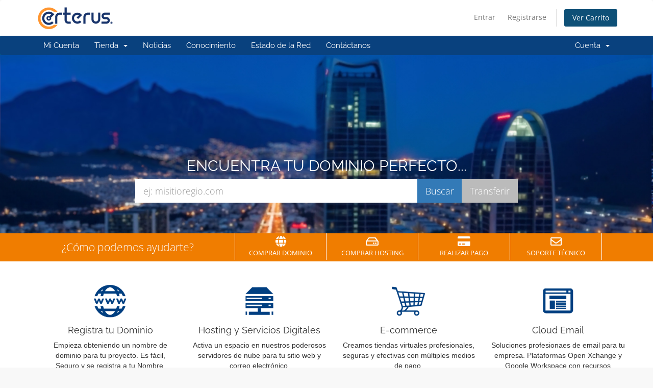

--- FILE ---
content_type: text/html; charset=utf-8
request_url: https://mi.certerus.com/
body_size: 6053
content:
<!DOCTYPE html>
<html lang="en">
<head>
    <meta charset="utf-8" />
    <meta http-equiv="X-UA-Compatible" content="IE=edge">
    <meta name="viewport" content="width=device-width, initial-scale=1">
    <title>Portal de Servicio a Clientes - Certerus.com</title>

    <!-- Styling -->
<link href="/assets/fonts/css/open-sans-family.css" rel="stylesheet" type="text/css" />
<link href="/assets/fonts/css/raleway-family.css" rel="stylesheet" type="text/css" />
<link href="/templates/six/css/all.min.css?v=95bf96" rel="stylesheet">
<link href="/assets/css/fontawesome-all.min.css" rel="stylesheet">
<link href="/templates/crt-six/css/custom.css" rel="stylesheet">

<!-- HTML5 Shim and Respond.js IE8 support of HTML5 elements and media queries -->
<!-- WARNING: Respond.js doesn't work if you view the page via file:// -->
<!--[if lt IE 9]>
  <script src="https://oss.maxcdn.com/libs/html5shiv/3.7.0/html5shiv.js"></script>
  <script src="https://oss.maxcdn.com/libs/respond.js/1.4.2/respond.min.js"></script>
<![endif]-->

<script type="text/javascript">
    var csrfToken = '578a85a9183ef6b8be816994177863f4bee0ac44',
        markdownGuide = 'Guía de markdown',
        locale = 'en',
        saved = 'Guardado',
        saving = 'Guardando',
        whmcsBaseUrl = "";
    var recaptcha = {"requiredText":"Necesario","siteKey":"6Lf2R_IrAAAAAJoHsYnRRmnsn07MhuTXtBRrlEj3","apiObject":"grecaptcha","libUrl":"https:\/\/www.google.com\/recaptcha\/api.js?onload=recaptchaLoadCallback&render=explicit"}</script>
<script src="/templates/six/js/scripts.min.js?v=95bf96"></script>



    <!-- Google Tag Manager -->
<script>window.dataLayer = window.dataLayer || [];</script>
<script>(function(w,d,s,l,i){w[l]=w[l]||[];w[l].push({'gtm.start':
new Date().getTime(),event:'gtm.js'});var f=d.getElementsByTagName(s)[0],
j=d.createElement(s),dl=l!='dataLayer'?'&l='+l:'';j.async=true;j.src=
'https://www.googletagmanager.com/gtm.js?id='+i+dl;f.parentNode.insertBefore(j,f);
})(window,document,'script','dataLayer','GTM-PR6VHSG');</script>
<!-- End Google Tag Manager -->
<script async src="https://www.googletagmanager.com/gtag/js?id=G-XBYL6H2L8W"></script>
<script>
  window.dataLayer = window.dataLayer || [];
  function gtag(){dataLayer.push(arguments);}
  gtag('js', new Date());
  gtag('config', 'G-XBYL6H2L8W');
</script>

    

<!-- Meta Pixel Code -->
<script>
!function(f,b,e,v,n,t,s)
{if(f.fbq)return;n=f.fbq=function(){n.callMethod?
n.callMethod.apply(n,arguments):n.queue.push(arguments)};
if(!f._fbq)f._fbq=n;n.push=n;n.loaded=!0;n.version='2.0';
n.queue=[];t=b.createElement(e);t.async=!0;
t.src=v;s=b.getElementsByTagName(e)[0];
s.parentNode.insertBefore(t,s)}(window, document,'script',
'https://connect.facebook.net/en_US/fbevents.js');
fbq('init', '423471431708611');
fbq('track', 'PageView');
</script>
<noscript><img height="1" width="1" style="display:none"
src="https://www.facebook.com/tr?id=423471431708611&ev=PageView&noscript=1"
/></noscript>
<!-- End Meta Pixel Code -->



</head>
<body data-phone-cc-input="1">
<!-- Google Tag Manager (noscript) -->
<noscript><iframe src='https://www.googletagmanager.com/ns.html?id=GTM-PR6VHSG'
height='0' width='0' style='display:none;visibility:hidden'></iframe></noscript>
<!-- End Google Tag Manager (noscript) -->




<section id="header">
    <div class="container">
        <ul class="top-nav">
                                        <li>
                    <a href="/clientarea.php">Entrar</a>
                </li>
                                    <li>
                        <a href="/register.php">Registrarse</a>
                    </li>
                                <li class="primary-action">
                    <a href="/cart.php?a=view" class="btn">
                        Ver Carrito
                    </a>
                </li>
                                </ul>

                    <a href="/index.php" class="logo"><img src="/assets/img/logo.png" alt="Certerus.com"></a>
        
    </div>
</section>

<section id="main-menu">

    <nav id="nav" class="navbar navbar-default navbar-main" role="navigation">
        <div class="container">
            <!-- Brand and toggle get grouped for better mobile display -->
            <div class="navbar-header">
                <button type="button" class="navbar-toggle" data-toggle="collapse" data-target="#primary-nav">
                    <span class="sr-only">Alternar Navegación</span>
                    <span class="icon-bar"></span>
                    <span class="icon-bar"></span>
                    <span class="icon-bar"></span>
                </button>
            </div>

            <!-- Collect the nav links, forms, and other content for toggling -->
            <div class="collapse navbar-collapse" id="primary-nav">

                <ul class="nav navbar-nav">

                        <li menuItemName="Home" class="" id="Primary_Navbar-Home">
        <a href="/index.php">
                        Mi Cuenta
                                </a>
            </li>
    <li menuItemName="Store" class="dropdown" id="Primary_Navbar-Store">
        <a class="dropdown-toggle" data-toggle="dropdown" href="#">
                        Tienda
                        &nbsp;<b class="caret"></b>        </a>
                    <ul class="dropdown-menu">
                            <li menuItemName="Browse Products Services" id="Primary_Navbar-Store-Browse_Products_Services">
                    <a href="/store">
                                                Ver Todos
                                            </a>
                </li>
                            <li menuItemName="Shop Divider 1" class="nav-divider" id="Primary_Navbar-Store-Shop_Divider_1">
                    <a href="">
                                                -----
                                            </a>
                </li>
                            <li menuItemName="Web Hosting" id="Primary_Navbar-Store-Web_Hosting">
                    <a href="/store/web-hosting">
                                                Web Hosting
                                            </a>
                </li>
                            <li menuItemName="Certificados SSL" id="Primary_Navbar-Store-Certificados_SSL">
                    <a href="/store/certificados-ssl">
                                                Certificados SSL
                                            </a>
                </li>
                            <li menuItemName="Cloud Servers" id="Primary_Navbar-Store-Cloud_Servers">
                    <a href="/store/cloud-servers">
                                                Cloud Servers
                                            </a>
                </li>
                            <li menuItemName="Cloud Email" id="Primary_Navbar-Store-Cloud_Email">
                    <a href="/store/cloud-email">
                                                Cloud Email
                                            </a>
                </li>
                            <li menuItemName="Google Workspace" id="Primary_Navbar-Store-Google_Workspace">
                    <a href="/store/google-workspace">
                                                Google Workspace
                                            </a>
                </li>
                            <li menuItemName="Shop Divider 2" class="nav-divider" id="Primary_Navbar-Store-Shop_Divider_2">
                    <a href="">
                                                -----
                                            </a>
                </li>
                            <li menuItemName="Register a New Domain" id="Primary_Navbar-Store-Register_a_New_Domain">
                    <a href="/cart.php?a=add&domain=register">
                                                Registrar Dominios
                                            </a>
                </li>
                            <li menuItemName="Transfer a Domain to Us" id="Primary_Navbar-Store-Transfer_a_Domain_to_Us">
                    <a href="/cart.php?a=add&domain=transfer">
                                                Transferir Dominios
                                            </a>
                </li>
                        </ul>
            </li>
    <li menuItemName="Announcements" class="" id="Primary_Navbar-Announcements">
        <a href="/announcements">
                        Noticias
                                </a>
            </li>
    <li menuItemName="Knowledgebase" class="" id="Primary_Navbar-Knowledgebase">
        <a href="/knowledgebase">
                        Conocimiento
                                </a>
            </li>
    <li menuItemName="Network Status" class="" id="Primary_Navbar-Network_Status">
        <a href="/serverstatus.php">
                        Estado de la Red
                                </a>
            </li>
    <li menuItemName="Contact Us" class="" id="Primary_Navbar-Contact_Us">
        <a href="/contact.php">
                        Contáctanos
                                </a>
            </li>
                    
                    <!-- agrega la opcion de facturacion al final del menu primario -->
                    <li menuitemname="Fact" class "" id="Primary_Navbar-Open_Ticket">
                    <a href="/facturacion.php"> </a>
                    </li>

                </ul>
                

                <ul class="nav navbar-nav navbar-right">

                        <li menuItemName="Account" class="dropdown" id="Secondary_Navbar-Account">
        <a class="dropdown-toggle" data-toggle="dropdown" href="#">
                        Cuenta
                        &nbsp;<b class="caret"></b>        </a>
                    <ul class="dropdown-menu">
                            <li menuItemName="Login" id="Secondary_Navbar-Account-Login">
                    <a href="/clientarea.php">
                                                Entrar
                                            </a>
                </li>
                            <li menuItemName="Register" id="Secondary_Navbar-Account-Register">
                    <a href="/register.php">
                                                Registrarse
                                            </a>
                </li>
                            <li menuItemName="Divider" class="nav-divider" id="Secondary_Navbar-Account-Divider">
                    <a href="">
                                                -----
                                            </a>
                </li>
                            <li menuItemName="Forgot Password?" id="Secondary_Navbar-Account-Forgot_Password?">
                    <a href="/password/reset">
                                                ¿Perdiste la contraseña?
                                            </a>
                </li>
                        </ul>
            </li>

                </ul>

            </div><!-- /.navbar-collapse -->
        </div>
    </nav>

</section>

    <section id="home-banner">
        <div class="container text-center">
                            <h2>ENCUENTRA TU DOMINIO PERFECTO...</h2>
                <form method="post" action="domainchecker.php" id="frmDomainHomepage">
<input type="hidden" name="token" value="578a85a9183ef6b8be816994177863f4bee0ac44" />
                    <input type="hidden" name="transfer" />
                    <div class="row">
                        <div class="col-md-8 col-md-offset-2 col-sm-10 col-sm-offset-1">
                            <div class="input-group input-group-lg">
                                <input type="text" class="form-control" name="domain" placeholder="ej: misitioregio.com" autocapitalize="none" data-toggle="tooltip" data-placement="left" data-trigger="manual" title="Necesario" />
                                <span class="input-group-btn">
                                                                            <input type="submit" class="btn search" value="Buscar" id="btnDomainSearch" />
                                                                                                                <input type="submit" id="btnTransfer" class="btn transfer" value="Transferir" />
                                                                    </span>
                            </div>
                        </div>
                    </div>

                                    </form>
                    </div>
    </section>
    <div class="home-shortcuts">
        <div class="container">
            <div class="row">
                <div class="col-md-4 hidden-sm hidden-xs text-center">
                    <p class="lead">
                        ¿Cómo podemos ayudarte?
                    </p>
                </div>
                <div class="col-sm-12 col-md-8">
                    <ul>
                                                    <li>
                                <a id="btnBuyADomain" href="domainchecker.php">
                                    <i class="fas fa-globe"></i>
                                    <p>
                                        Comprar Dominio <span>&raquo;</span>
                                    </p>
                                </a>
                            </li>
                                                <li>
                            <a id="btnOrderHosting" href="/cart.php">
                                <i class="far fa-hdd"></i>
                                <p>
                                    Comprar Hosting <span>&raquo;</span>
                                </p>
                            </a>
                        </li>
                        <li>
                            <a id="btnMakePayment" href="clientarea.php">
                                <i class="fas fa-credit-card"></i>
                                <p>
                                    Realizar pago <span>&raquo;</span>
                                </p>
                            </a>
                        </li>
                        <li>
                            <a id="btnGetSupport" href="submitticket.php">
                                <i class="far fa-envelope"></i>
                                <p>
                                    Soporte Técnico <span>&raquo;</span>
                                </p>
                            </a>
                        </li>
                    </ul>
                </div>
            </div>
        </div>
    </div>


<section id="main-body">
    <div class="container">
        <div class="row">

                <!-- Container for main page display content -->
        <div class="col-xs-12 main-content">
            

<link href="/templates/crt-six/css/mis-estilos.css" rel="stylesheet">

<div class="container"> 
  <!--============== Main Features ==============-->
  
  <div class="row mainFeatures" id="features">
      
    <div class="col-sm-6 col-md-3">
      <div class="img-thumbnail"> <a href="/domainchecker.php"><img src="../templates/crt-six/img/icon-dominio.png" width="80" height="75" alt="Dominios"></a>
        <div class="caption">
          <h4>Registra tu Dominio</h4>
          <p>Empieza obteniendo un nombre de dominio para tu proyecto. Es fácil, Seguro y se registra a tu Nombre.</p>
        </div>
      </div>
    </div>
    
        <div class="col-sm-6 col-md-3">
      <div class="img-thumbnail"> <a href="/store/web-hosting"><img src="../templates/crt-six/img/icon-hosting.png" width="80" height="75" alt="Hosting"></a>
        <div class="caption">
          <h4>Hosting y Servicios Digitales</h4>
          <p>Activa un espacio en nuestros poderosos servidores de nube para tu sitio web y correo electrónico.</p>
        </div>
      </div>
    </div>
    
    
    <div class="col-sm-6 col-md-3">
      <div class="img-thumbnail"> <a href="/store/e-commerce"><img src="../templates/crt-six/img/icon-ecommerce.png" width="80" height="75" alt="Dominios"></a>
        <div class="caption">
          <h4>E-commerce</h4>
          <p>Creamos tiendas virtuales profesionales, seguras y efectivas con múltiples medios de pago.</p>
        </div>
      </div>
    </div>

   <div class="col-sm-6 col-md-3 col-sm-offset-3 col-md-offset-0">
      <div class="img-thumbnail"> <a href="/store/cloud-email"><img src="../templates/crt-six/img/icon-sitiosweb.png" width="80" height="75" alt="Sitio Web"></a>
        <div class="caption">
          <h4>Cloud Email</h4>
          <p>Soluciones profesionaes de email para tu empresa. Plataformas Open Xchange y Google Workspace con recursos dedicados por usuario.</p>
        </div>
      </div>
    </div>
    
  </div>
  
  <div class="visita">
  	<a href="//www.certerus.com/servicios/" target="_self">Visita nuestro sitio web para más información</a>
  </div>
  
</div>

</div>
</div>
<!--Closing of container and containerpadding-->

    <h2>Anuncios</h2>

                        <div class="announcement-single">
                <h3>
                    <span class="label label-default">
                        Ene 14º
                    </span>
                    <a href="/announcements/52/Protege-la-informacion-de-tus-cuentas-con-la-Verificacion-en-2-pasos.html">Protege la información de tus cuentas con la Verificación en 2 pasos</a>
                </h3>

                <blockquote>
                    <p>
                                                    

La verificación en dos pasos, también conocido como doble factor de autenticación (2FA, por sus siglas en inglés), es una medida de seguridad que al activarse, además de la contraseña habitual, solicita otro código único para concluir el acceso.
Con esta opción, se hace más difícil que alguien No Autorizado pueda acceder.
Este código ...
                            <a href="/announcements/52/Protege-la-informacion-de-tus-cuentas-con-la-Verificacion-en-2-pasos.html" class="label label-warning">Leer Más &raquo;</a>
                                            </p>
                </blockquote>

                            </div>
            

                </div><!-- /.main-content -->
                            <div class="clearfix"></div>
        </div>
    </div>
</section>

<section id="footer">
    <link href="/templates/crt-six/css/mis-estilos.css" rel="stylesheet">


<div class="container">
    <div class="row footerlinks">
      <div class="col-sm-4 col-md-2">
         <h4>LLÁMANOS</h4>
        <ul>
          <li>01800 999 7587</li>
          <li>MTY (81) 1234 0761</li>
        </ul>
      </div>
      <div class="col-sm-4 col-md-2">
        <h4>SÍGUENOS</h4>
        <ul>
          <li><a href="https://twitter.com/Certerus_Agency" target="_blank">Twitter</a></li>
          <li><a href="https://www.facebook.com/certerus" target="_blank">Facebook</a></li>
        </ul>
      </div>
      <div class="col-sm-4 col-md-2">
         <h4>CERTERUS</h4>
        <ul>
          <li> <a href="//www.certerus.com/acerca-de-certerus">Acerca de CERTERUS</a></li>
          <li><a href="//www.certerus.com/blog">Reciente en el Blog</a></li>
        </ul>
      </div>

      
      <div class="col-sm-4 col-md-2">
         <h4>AVISOS</h4>
        <ul>
          <li><a href="//www.certerus.com/terminos-y-condiciones">Términos y Condiciones</a></li>
          <li><a href="//www.certerus.com/politica-de-privacidad">Política de Privacidad</a></li>
        </ul>
      </div>
      
            <div class="col-sm-4 col-md-2">
                <a href="/index.php"><img src="/templates/crt-six/img/logo-certerus-blanco120x35.png" alt="Certerus"></a>
      </div>
      
    </div>
  </div>
    <div class="container">
        <a href="#" class="back-to-top"><i class="fas fa-chevron-up"></i></a>
        <p>Copyright &copy; 2025 Certerus.com. Todos los derechos reservados.</p>
    </div>
</section>

<div id="fullpage-overlay" class="hidden">
    <div class="outer-wrapper">
        <div class="inner-wrapper">
            <img src="/assets/img/overlay-spinner.svg">
            <br>
            <span class="msg"></span>
        </div>
    </div>
</div>

<div class="modal system-modal fade" id="modalAjax" tabindex="-1" role="dialog" aria-hidden="true">
    <div class="modal-dialog">
        <div class="modal-content panel-primary">
            <div class="modal-header panel-heading">
                <button type="button" class="close" data-dismiss="modal">
                    <span aria-hidden="true">&times;</span>
                    <span class="sr-only">Cerrar</span>
                </button>
                <h4 class="modal-title"></h4>
            </div>
            <div class="modal-body panel-body">
                Cargando...
            </div>
            <div class="modal-footer panel-footer">
                <div class="pull-left loader">
                    <i class="fas fa-circle-notch fa-spin"></i>
                    Cargando...
                </div>
                <button type="button" class="btn btn-default" data-dismiss="modal">
                    Cerrar
                </button>
                <button type="button" class="btn btn-primary modal-submit">
                    Enviar
                </button>
            </div>
        </div>
    </div>
</div>

<form action="#" id="frmGeneratePassword" class="form-horizontal">
    <div class="modal fade" id="modalGeneratePassword">
        <div class="modal-dialog">
            <div class="modal-content panel-primary">
                <div class="modal-header panel-heading">
                    <button type="button" class="close" data-dismiss="modal" aria-label="Close"><span aria-hidden="true">&times;</span></button>
                    <h4 class="modal-title">
                        Generar contraseña
                    </h4>
                </div>
                <div class="modal-body">
                    <div class="alert alert-danger hidden" id="generatePwLengthError">
                        La longitud de la contraseña debe estar entre 8 y 64 caracteres
                    </div>
                    <div class="form-group">
                        <label for="generatePwLength" class="col-sm-4 control-label">Longitud de contraseña</label>
                        <div class="col-sm-8">
                            <input type="number" min="8" max="64" value="12" step="1" class="form-control input-inline input-inline-100" id="inputGeneratePasswordLength">
                        </div>
                    </div>
                    <div class="form-group">
                        <label for="generatePwOutput" class="col-sm-4 control-label">Contraseña generada</label>
                        <div class="col-sm-8">
                            <input type="text" class="form-control" id="inputGeneratePasswordOutput">
                        </div>
                    </div>
                    <div class="row">
                        <div class="col-sm-8 col-sm-offset-4">
                            <button type="submit" class="btn btn-default btn-sm">
                                <i class="fas fa-plus fa-fw"></i>
                                Generar nueva contraseña
                            </button>
                            <button type="button" class="btn btn-default btn-sm copy-to-clipboard" data-clipboard-target="#inputGeneratePasswordOutput">
                                <img src="/assets/img/clippy.svg" alt="Copy to clipboard" width="15">
                                Copiar
                            </button>
                        </div>
                    </div>
                </div>
                <div class="modal-footer">
                    <button type="button" class="btn btn-default" data-dismiss="modal">
                        Cerrar
                    </button>
                    <button type="button" class="btn btn-primary" id="btnGeneratePasswordInsert" data-clipboard-target="#inputGeneratePasswordOutput">
                        Copiar al portapapeles e insertar
                    </button>
                </div>
            </div>
        </div>
    </div>
</form>



</body>
</html>


--- FILE ---
content_type: text/css
request_url: https://mi.certerus.com/templates/crt-six/css/custom.css
body_size: 50
content:
.btn.search{background-color:#337ab7 !important; }

--- FILE ---
content_type: text/css
request_url: https://mi.certerus.com/templates/crt-six/css/mis-estilos.css
body_size: 1358
content:
@charset "utf-8";
/* CSS Document */

#footer{background:#09417E !important;color:#fff !important;font-size:14px !important;padding-top:30px !important;padding-bottom:20px !important;}
#footer a{color:#fff !important;}
section#footer p {border-top:none !important;}
.home-shortcuts{background:#F07D00;}
.navbar-main{background:#09417E;}
.mainFeatures {
	margin-bottom:25px;	
}

.img-thumbnail {
	border:0;
	padding:20px 0;
	-webkit-box-shadow:none;
	-moz-box-shadow:none;
	box-shadow:none;
	text-align: center;
	font-family: "Trebuchet MS", Arial, Helvetica, sans-serif;
}

.home-shortcuts li, .home-shortcuts li:first-child{border-color:#fff;}
#footer ul li{list-style:none;margin-left:0; color:#fff !important; }
#footer ul{padding-left:0;}
section#footer p{color:#fff !important;font-size:12px;}
.main-content{margin-bottom:10px;}
.btn-warning{background:#F07D00;}
a.list-group-item.active, a.list-group-item.active:hover, a.list-group-item.active:focus{background:#09417E;}
.btn-success{background:#F07D00;border-color:#F07D00;}
.btn-success:hover{background:#09417E;border-color:#09417E;}
section#home-banner{background:url(../img/monterrey.jpg) no-repeat;background-size:cover;}
.btn-info{background:#09417E;border-color:#09417E;}
.visita a{background:#F07D00;color:#fff;border-radius:5px;padding:15px;text-align:center;display:table;margin:0 auto;text-decoration:none;}
.visita a:hover{background:#09417E;}
.twitter-feed{text-align:center !important;margin-top:60px !important;}
.tweet{margin-bottom:20px !important;}
div.tweet > i{float:inherit !important;font-size:24px !important;}

div:has(>iframe) {height:inherit!important;padding:inherit!important;}
div:has(>iframe)>iframe {aspect-ratio:16/9}
.kb-article-content img {max-width:100%}
.kb-article-content .blue-button-crt{border-radius: 5px;-webkit-border-radius: 5px; -moz-border-radius: 5px;background-color: #09417e; height: 200px; padding: 15px; text-align: center;}
.kb-article-content .yellow-box-crt{text-align: justify; font-style: italic; background-color: #fdfbd8; border: solid 1px #e8c49f; border-radius: 10px;-webkit-border-radius: 10px; padding: 15px;}
.kb-article-content .blue-box-crt{text-align: justify; font-style: italic; background-color: #d5edff; border: solid 1px #5eade6; border-radius: 10px;-webkit-border-radius: 10px; padding: 15px;}
.kb-article-content .white-box-crt{border: solid 1px #058; padding: 10px; border-radius: 10px;-webkit-border-radius: 10px; margin-bottom: 10px;}


.contenedor-interior{background-color: #283869; margin-bottom: 50px; padding: 30px 0; display: table; width: 100%;}
.contenedor-int-forma{width: 100%; background-color: #fff; border-radius: 10px; margin: 0 auto; max-width: 85%; padding: 10px 10px 5px;}
ul.lista-dominio{display: inline; margin: 0; width: 100%;}
ul.lista-dominio li{display: inline-block; list-style: outside none none; margin: 0;}
ul.lista-dominio li .dominio{background-color: #fdfdfd; border: 1px solid #e3e3e3; color: #767676; font-size: 13px; margin-bottom: 4px; outline: 0 none; padding: 13px 12px 9px 12px; width: 100%;}
ul.lista-dominio li .select-dom{border-radius: 2px; display: inline-block; font-size: 17px; height: 45px; line-height: 19px; margin-right: 10px; min-width: 100%; padding: 8px 5px; text-transform: uppercase; width: 100%; border: 1px solid #e3e3e3; -webkit-appearance: none; -moz-appearance: none; appearance: none; background: rgba(0, 0, 0, 0) url('//mi.certerus.com/images/articulos/tipos-de-dominio/selectbox-arrow.png') no-repeat scroll right center;}
ul.lista-dominio li .boton-dominios-enviar{cursor: pointer; -webkit-appearance: button; background: #ff9734; color: #fff; border-radius: 10px; padding: 13px 27px; border: none; margin-right: 10px; width: 100%; vertical-align: inherit; transition: all 0.2s ease-in-out; -webkit-transition: all 0.2s ease-in-out; -moz-transition: all 0.2s ease-in-out; -o-transition: all 0.2s ease-in-out; font-weight: bold;}
.kb-article-content .crs-hidden{display:none;}
